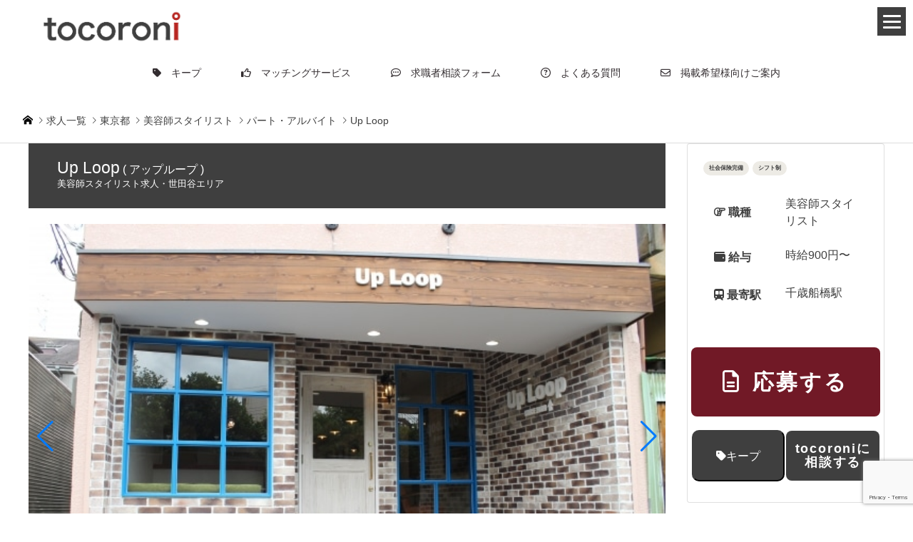

--- FILE ---
content_type: text/html; charset=utf-8
request_url: https://www.google.com/recaptcha/api2/anchor?ar=1&k=6LcXWxIjAAAAAEtbub4EfSVdBEgjRj4RiUidYdo9&co=aHR0cHM6Ly9jbWFuZGpvYi1iZWF1dHkuY29tOjQ0Mw..&hl=en&v=PoyoqOPhxBO7pBk68S4YbpHZ&size=invisible&anchor-ms=20000&execute-ms=30000&cb=mf8se72pup9a
body_size: 48587
content:
<!DOCTYPE HTML><html dir="ltr" lang="en"><head><meta http-equiv="Content-Type" content="text/html; charset=UTF-8">
<meta http-equiv="X-UA-Compatible" content="IE=edge">
<title>reCAPTCHA</title>
<style type="text/css">
/* cyrillic-ext */
@font-face {
  font-family: 'Roboto';
  font-style: normal;
  font-weight: 400;
  font-stretch: 100%;
  src: url(//fonts.gstatic.com/s/roboto/v48/KFO7CnqEu92Fr1ME7kSn66aGLdTylUAMa3GUBHMdazTgWw.woff2) format('woff2');
  unicode-range: U+0460-052F, U+1C80-1C8A, U+20B4, U+2DE0-2DFF, U+A640-A69F, U+FE2E-FE2F;
}
/* cyrillic */
@font-face {
  font-family: 'Roboto';
  font-style: normal;
  font-weight: 400;
  font-stretch: 100%;
  src: url(//fonts.gstatic.com/s/roboto/v48/KFO7CnqEu92Fr1ME7kSn66aGLdTylUAMa3iUBHMdazTgWw.woff2) format('woff2');
  unicode-range: U+0301, U+0400-045F, U+0490-0491, U+04B0-04B1, U+2116;
}
/* greek-ext */
@font-face {
  font-family: 'Roboto';
  font-style: normal;
  font-weight: 400;
  font-stretch: 100%;
  src: url(//fonts.gstatic.com/s/roboto/v48/KFO7CnqEu92Fr1ME7kSn66aGLdTylUAMa3CUBHMdazTgWw.woff2) format('woff2');
  unicode-range: U+1F00-1FFF;
}
/* greek */
@font-face {
  font-family: 'Roboto';
  font-style: normal;
  font-weight: 400;
  font-stretch: 100%;
  src: url(//fonts.gstatic.com/s/roboto/v48/KFO7CnqEu92Fr1ME7kSn66aGLdTylUAMa3-UBHMdazTgWw.woff2) format('woff2');
  unicode-range: U+0370-0377, U+037A-037F, U+0384-038A, U+038C, U+038E-03A1, U+03A3-03FF;
}
/* math */
@font-face {
  font-family: 'Roboto';
  font-style: normal;
  font-weight: 400;
  font-stretch: 100%;
  src: url(//fonts.gstatic.com/s/roboto/v48/KFO7CnqEu92Fr1ME7kSn66aGLdTylUAMawCUBHMdazTgWw.woff2) format('woff2');
  unicode-range: U+0302-0303, U+0305, U+0307-0308, U+0310, U+0312, U+0315, U+031A, U+0326-0327, U+032C, U+032F-0330, U+0332-0333, U+0338, U+033A, U+0346, U+034D, U+0391-03A1, U+03A3-03A9, U+03B1-03C9, U+03D1, U+03D5-03D6, U+03F0-03F1, U+03F4-03F5, U+2016-2017, U+2034-2038, U+203C, U+2040, U+2043, U+2047, U+2050, U+2057, U+205F, U+2070-2071, U+2074-208E, U+2090-209C, U+20D0-20DC, U+20E1, U+20E5-20EF, U+2100-2112, U+2114-2115, U+2117-2121, U+2123-214F, U+2190, U+2192, U+2194-21AE, U+21B0-21E5, U+21F1-21F2, U+21F4-2211, U+2213-2214, U+2216-22FF, U+2308-230B, U+2310, U+2319, U+231C-2321, U+2336-237A, U+237C, U+2395, U+239B-23B7, U+23D0, U+23DC-23E1, U+2474-2475, U+25AF, U+25B3, U+25B7, U+25BD, U+25C1, U+25CA, U+25CC, U+25FB, U+266D-266F, U+27C0-27FF, U+2900-2AFF, U+2B0E-2B11, U+2B30-2B4C, U+2BFE, U+3030, U+FF5B, U+FF5D, U+1D400-1D7FF, U+1EE00-1EEFF;
}
/* symbols */
@font-face {
  font-family: 'Roboto';
  font-style: normal;
  font-weight: 400;
  font-stretch: 100%;
  src: url(//fonts.gstatic.com/s/roboto/v48/KFO7CnqEu92Fr1ME7kSn66aGLdTylUAMaxKUBHMdazTgWw.woff2) format('woff2');
  unicode-range: U+0001-000C, U+000E-001F, U+007F-009F, U+20DD-20E0, U+20E2-20E4, U+2150-218F, U+2190, U+2192, U+2194-2199, U+21AF, U+21E6-21F0, U+21F3, U+2218-2219, U+2299, U+22C4-22C6, U+2300-243F, U+2440-244A, U+2460-24FF, U+25A0-27BF, U+2800-28FF, U+2921-2922, U+2981, U+29BF, U+29EB, U+2B00-2BFF, U+4DC0-4DFF, U+FFF9-FFFB, U+10140-1018E, U+10190-1019C, U+101A0, U+101D0-101FD, U+102E0-102FB, U+10E60-10E7E, U+1D2C0-1D2D3, U+1D2E0-1D37F, U+1F000-1F0FF, U+1F100-1F1AD, U+1F1E6-1F1FF, U+1F30D-1F30F, U+1F315, U+1F31C, U+1F31E, U+1F320-1F32C, U+1F336, U+1F378, U+1F37D, U+1F382, U+1F393-1F39F, U+1F3A7-1F3A8, U+1F3AC-1F3AF, U+1F3C2, U+1F3C4-1F3C6, U+1F3CA-1F3CE, U+1F3D4-1F3E0, U+1F3ED, U+1F3F1-1F3F3, U+1F3F5-1F3F7, U+1F408, U+1F415, U+1F41F, U+1F426, U+1F43F, U+1F441-1F442, U+1F444, U+1F446-1F449, U+1F44C-1F44E, U+1F453, U+1F46A, U+1F47D, U+1F4A3, U+1F4B0, U+1F4B3, U+1F4B9, U+1F4BB, U+1F4BF, U+1F4C8-1F4CB, U+1F4D6, U+1F4DA, U+1F4DF, U+1F4E3-1F4E6, U+1F4EA-1F4ED, U+1F4F7, U+1F4F9-1F4FB, U+1F4FD-1F4FE, U+1F503, U+1F507-1F50B, U+1F50D, U+1F512-1F513, U+1F53E-1F54A, U+1F54F-1F5FA, U+1F610, U+1F650-1F67F, U+1F687, U+1F68D, U+1F691, U+1F694, U+1F698, U+1F6AD, U+1F6B2, U+1F6B9-1F6BA, U+1F6BC, U+1F6C6-1F6CF, U+1F6D3-1F6D7, U+1F6E0-1F6EA, U+1F6F0-1F6F3, U+1F6F7-1F6FC, U+1F700-1F7FF, U+1F800-1F80B, U+1F810-1F847, U+1F850-1F859, U+1F860-1F887, U+1F890-1F8AD, U+1F8B0-1F8BB, U+1F8C0-1F8C1, U+1F900-1F90B, U+1F93B, U+1F946, U+1F984, U+1F996, U+1F9E9, U+1FA00-1FA6F, U+1FA70-1FA7C, U+1FA80-1FA89, U+1FA8F-1FAC6, U+1FACE-1FADC, U+1FADF-1FAE9, U+1FAF0-1FAF8, U+1FB00-1FBFF;
}
/* vietnamese */
@font-face {
  font-family: 'Roboto';
  font-style: normal;
  font-weight: 400;
  font-stretch: 100%;
  src: url(//fonts.gstatic.com/s/roboto/v48/KFO7CnqEu92Fr1ME7kSn66aGLdTylUAMa3OUBHMdazTgWw.woff2) format('woff2');
  unicode-range: U+0102-0103, U+0110-0111, U+0128-0129, U+0168-0169, U+01A0-01A1, U+01AF-01B0, U+0300-0301, U+0303-0304, U+0308-0309, U+0323, U+0329, U+1EA0-1EF9, U+20AB;
}
/* latin-ext */
@font-face {
  font-family: 'Roboto';
  font-style: normal;
  font-weight: 400;
  font-stretch: 100%;
  src: url(//fonts.gstatic.com/s/roboto/v48/KFO7CnqEu92Fr1ME7kSn66aGLdTylUAMa3KUBHMdazTgWw.woff2) format('woff2');
  unicode-range: U+0100-02BA, U+02BD-02C5, U+02C7-02CC, U+02CE-02D7, U+02DD-02FF, U+0304, U+0308, U+0329, U+1D00-1DBF, U+1E00-1E9F, U+1EF2-1EFF, U+2020, U+20A0-20AB, U+20AD-20C0, U+2113, U+2C60-2C7F, U+A720-A7FF;
}
/* latin */
@font-face {
  font-family: 'Roboto';
  font-style: normal;
  font-weight: 400;
  font-stretch: 100%;
  src: url(//fonts.gstatic.com/s/roboto/v48/KFO7CnqEu92Fr1ME7kSn66aGLdTylUAMa3yUBHMdazQ.woff2) format('woff2');
  unicode-range: U+0000-00FF, U+0131, U+0152-0153, U+02BB-02BC, U+02C6, U+02DA, U+02DC, U+0304, U+0308, U+0329, U+2000-206F, U+20AC, U+2122, U+2191, U+2193, U+2212, U+2215, U+FEFF, U+FFFD;
}
/* cyrillic-ext */
@font-face {
  font-family: 'Roboto';
  font-style: normal;
  font-weight: 500;
  font-stretch: 100%;
  src: url(//fonts.gstatic.com/s/roboto/v48/KFO7CnqEu92Fr1ME7kSn66aGLdTylUAMa3GUBHMdazTgWw.woff2) format('woff2');
  unicode-range: U+0460-052F, U+1C80-1C8A, U+20B4, U+2DE0-2DFF, U+A640-A69F, U+FE2E-FE2F;
}
/* cyrillic */
@font-face {
  font-family: 'Roboto';
  font-style: normal;
  font-weight: 500;
  font-stretch: 100%;
  src: url(//fonts.gstatic.com/s/roboto/v48/KFO7CnqEu92Fr1ME7kSn66aGLdTylUAMa3iUBHMdazTgWw.woff2) format('woff2');
  unicode-range: U+0301, U+0400-045F, U+0490-0491, U+04B0-04B1, U+2116;
}
/* greek-ext */
@font-face {
  font-family: 'Roboto';
  font-style: normal;
  font-weight: 500;
  font-stretch: 100%;
  src: url(//fonts.gstatic.com/s/roboto/v48/KFO7CnqEu92Fr1ME7kSn66aGLdTylUAMa3CUBHMdazTgWw.woff2) format('woff2');
  unicode-range: U+1F00-1FFF;
}
/* greek */
@font-face {
  font-family: 'Roboto';
  font-style: normal;
  font-weight: 500;
  font-stretch: 100%;
  src: url(//fonts.gstatic.com/s/roboto/v48/KFO7CnqEu92Fr1ME7kSn66aGLdTylUAMa3-UBHMdazTgWw.woff2) format('woff2');
  unicode-range: U+0370-0377, U+037A-037F, U+0384-038A, U+038C, U+038E-03A1, U+03A3-03FF;
}
/* math */
@font-face {
  font-family: 'Roboto';
  font-style: normal;
  font-weight: 500;
  font-stretch: 100%;
  src: url(//fonts.gstatic.com/s/roboto/v48/KFO7CnqEu92Fr1ME7kSn66aGLdTylUAMawCUBHMdazTgWw.woff2) format('woff2');
  unicode-range: U+0302-0303, U+0305, U+0307-0308, U+0310, U+0312, U+0315, U+031A, U+0326-0327, U+032C, U+032F-0330, U+0332-0333, U+0338, U+033A, U+0346, U+034D, U+0391-03A1, U+03A3-03A9, U+03B1-03C9, U+03D1, U+03D5-03D6, U+03F0-03F1, U+03F4-03F5, U+2016-2017, U+2034-2038, U+203C, U+2040, U+2043, U+2047, U+2050, U+2057, U+205F, U+2070-2071, U+2074-208E, U+2090-209C, U+20D0-20DC, U+20E1, U+20E5-20EF, U+2100-2112, U+2114-2115, U+2117-2121, U+2123-214F, U+2190, U+2192, U+2194-21AE, U+21B0-21E5, U+21F1-21F2, U+21F4-2211, U+2213-2214, U+2216-22FF, U+2308-230B, U+2310, U+2319, U+231C-2321, U+2336-237A, U+237C, U+2395, U+239B-23B7, U+23D0, U+23DC-23E1, U+2474-2475, U+25AF, U+25B3, U+25B7, U+25BD, U+25C1, U+25CA, U+25CC, U+25FB, U+266D-266F, U+27C0-27FF, U+2900-2AFF, U+2B0E-2B11, U+2B30-2B4C, U+2BFE, U+3030, U+FF5B, U+FF5D, U+1D400-1D7FF, U+1EE00-1EEFF;
}
/* symbols */
@font-face {
  font-family: 'Roboto';
  font-style: normal;
  font-weight: 500;
  font-stretch: 100%;
  src: url(//fonts.gstatic.com/s/roboto/v48/KFO7CnqEu92Fr1ME7kSn66aGLdTylUAMaxKUBHMdazTgWw.woff2) format('woff2');
  unicode-range: U+0001-000C, U+000E-001F, U+007F-009F, U+20DD-20E0, U+20E2-20E4, U+2150-218F, U+2190, U+2192, U+2194-2199, U+21AF, U+21E6-21F0, U+21F3, U+2218-2219, U+2299, U+22C4-22C6, U+2300-243F, U+2440-244A, U+2460-24FF, U+25A0-27BF, U+2800-28FF, U+2921-2922, U+2981, U+29BF, U+29EB, U+2B00-2BFF, U+4DC0-4DFF, U+FFF9-FFFB, U+10140-1018E, U+10190-1019C, U+101A0, U+101D0-101FD, U+102E0-102FB, U+10E60-10E7E, U+1D2C0-1D2D3, U+1D2E0-1D37F, U+1F000-1F0FF, U+1F100-1F1AD, U+1F1E6-1F1FF, U+1F30D-1F30F, U+1F315, U+1F31C, U+1F31E, U+1F320-1F32C, U+1F336, U+1F378, U+1F37D, U+1F382, U+1F393-1F39F, U+1F3A7-1F3A8, U+1F3AC-1F3AF, U+1F3C2, U+1F3C4-1F3C6, U+1F3CA-1F3CE, U+1F3D4-1F3E0, U+1F3ED, U+1F3F1-1F3F3, U+1F3F5-1F3F7, U+1F408, U+1F415, U+1F41F, U+1F426, U+1F43F, U+1F441-1F442, U+1F444, U+1F446-1F449, U+1F44C-1F44E, U+1F453, U+1F46A, U+1F47D, U+1F4A3, U+1F4B0, U+1F4B3, U+1F4B9, U+1F4BB, U+1F4BF, U+1F4C8-1F4CB, U+1F4D6, U+1F4DA, U+1F4DF, U+1F4E3-1F4E6, U+1F4EA-1F4ED, U+1F4F7, U+1F4F9-1F4FB, U+1F4FD-1F4FE, U+1F503, U+1F507-1F50B, U+1F50D, U+1F512-1F513, U+1F53E-1F54A, U+1F54F-1F5FA, U+1F610, U+1F650-1F67F, U+1F687, U+1F68D, U+1F691, U+1F694, U+1F698, U+1F6AD, U+1F6B2, U+1F6B9-1F6BA, U+1F6BC, U+1F6C6-1F6CF, U+1F6D3-1F6D7, U+1F6E0-1F6EA, U+1F6F0-1F6F3, U+1F6F7-1F6FC, U+1F700-1F7FF, U+1F800-1F80B, U+1F810-1F847, U+1F850-1F859, U+1F860-1F887, U+1F890-1F8AD, U+1F8B0-1F8BB, U+1F8C0-1F8C1, U+1F900-1F90B, U+1F93B, U+1F946, U+1F984, U+1F996, U+1F9E9, U+1FA00-1FA6F, U+1FA70-1FA7C, U+1FA80-1FA89, U+1FA8F-1FAC6, U+1FACE-1FADC, U+1FADF-1FAE9, U+1FAF0-1FAF8, U+1FB00-1FBFF;
}
/* vietnamese */
@font-face {
  font-family: 'Roboto';
  font-style: normal;
  font-weight: 500;
  font-stretch: 100%;
  src: url(//fonts.gstatic.com/s/roboto/v48/KFO7CnqEu92Fr1ME7kSn66aGLdTylUAMa3OUBHMdazTgWw.woff2) format('woff2');
  unicode-range: U+0102-0103, U+0110-0111, U+0128-0129, U+0168-0169, U+01A0-01A1, U+01AF-01B0, U+0300-0301, U+0303-0304, U+0308-0309, U+0323, U+0329, U+1EA0-1EF9, U+20AB;
}
/* latin-ext */
@font-face {
  font-family: 'Roboto';
  font-style: normal;
  font-weight: 500;
  font-stretch: 100%;
  src: url(//fonts.gstatic.com/s/roboto/v48/KFO7CnqEu92Fr1ME7kSn66aGLdTylUAMa3KUBHMdazTgWw.woff2) format('woff2');
  unicode-range: U+0100-02BA, U+02BD-02C5, U+02C7-02CC, U+02CE-02D7, U+02DD-02FF, U+0304, U+0308, U+0329, U+1D00-1DBF, U+1E00-1E9F, U+1EF2-1EFF, U+2020, U+20A0-20AB, U+20AD-20C0, U+2113, U+2C60-2C7F, U+A720-A7FF;
}
/* latin */
@font-face {
  font-family: 'Roboto';
  font-style: normal;
  font-weight: 500;
  font-stretch: 100%;
  src: url(//fonts.gstatic.com/s/roboto/v48/KFO7CnqEu92Fr1ME7kSn66aGLdTylUAMa3yUBHMdazQ.woff2) format('woff2');
  unicode-range: U+0000-00FF, U+0131, U+0152-0153, U+02BB-02BC, U+02C6, U+02DA, U+02DC, U+0304, U+0308, U+0329, U+2000-206F, U+20AC, U+2122, U+2191, U+2193, U+2212, U+2215, U+FEFF, U+FFFD;
}
/* cyrillic-ext */
@font-face {
  font-family: 'Roboto';
  font-style: normal;
  font-weight: 900;
  font-stretch: 100%;
  src: url(//fonts.gstatic.com/s/roboto/v48/KFO7CnqEu92Fr1ME7kSn66aGLdTylUAMa3GUBHMdazTgWw.woff2) format('woff2');
  unicode-range: U+0460-052F, U+1C80-1C8A, U+20B4, U+2DE0-2DFF, U+A640-A69F, U+FE2E-FE2F;
}
/* cyrillic */
@font-face {
  font-family: 'Roboto';
  font-style: normal;
  font-weight: 900;
  font-stretch: 100%;
  src: url(//fonts.gstatic.com/s/roboto/v48/KFO7CnqEu92Fr1ME7kSn66aGLdTylUAMa3iUBHMdazTgWw.woff2) format('woff2');
  unicode-range: U+0301, U+0400-045F, U+0490-0491, U+04B0-04B1, U+2116;
}
/* greek-ext */
@font-face {
  font-family: 'Roboto';
  font-style: normal;
  font-weight: 900;
  font-stretch: 100%;
  src: url(//fonts.gstatic.com/s/roboto/v48/KFO7CnqEu92Fr1ME7kSn66aGLdTylUAMa3CUBHMdazTgWw.woff2) format('woff2');
  unicode-range: U+1F00-1FFF;
}
/* greek */
@font-face {
  font-family: 'Roboto';
  font-style: normal;
  font-weight: 900;
  font-stretch: 100%;
  src: url(//fonts.gstatic.com/s/roboto/v48/KFO7CnqEu92Fr1ME7kSn66aGLdTylUAMa3-UBHMdazTgWw.woff2) format('woff2');
  unicode-range: U+0370-0377, U+037A-037F, U+0384-038A, U+038C, U+038E-03A1, U+03A3-03FF;
}
/* math */
@font-face {
  font-family: 'Roboto';
  font-style: normal;
  font-weight: 900;
  font-stretch: 100%;
  src: url(//fonts.gstatic.com/s/roboto/v48/KFO7CnqEu92Fr1ME7kSn66aGLdTylUAMawCUBHMdazTgWw.woff2) format('woff2');
  unicode-range: U+0302-0303, U+0305, U+0307-0308, U+0310, U+0312, U+0315, U+031A, U+0326-0327, U+032C, U+032F-0330, U+0332-0333, U+0338, U+033A, U+0346, U+034D, U+0391-03A1, U+03A3-03A9, U+03B1-03C9, U+03D1, U+03D5-03D6, U+03F0-03F1, U+03F4-03F5, U+2016-2017, U+2034-2038, U+203C, U+2040, U+2043, U+2047, U+2050, U+2057, U+205F, U+2070-2071, U+2074-208E, U+2090-209C, U+20D0-20DC, U+20E1, U+20E5-20EF, U+2100-2112, U+2114-2115, U+2117-2121, U+2123-214F, U+2190, U+2192, U+2194-21AE, U+21B0-21E5, U+21F1-21F2, U+21F4-2211, U+2213-2214, U+2216-22FF, U+2308-230B, U+2310, U+2319, U+231C-2321, U+2336-237A, U+237C, U+2395, U+239B-23B7, U+23D0, U+23DC-23E1, U+2474-2475, U+25AF, U+25B3, U+25B7, U+25BD, U+25C1, U+25CA, U+25CC, U+25FB, U+266D-266F, U+27C0-27FF, U+2900-2AFF, U+2B0E-2B11, U+2B30-2B4C, U+2BFE, U+3030, U+FF5B, U+FF5D, U+1D400-1D7FF, U+1EE00-1EEFF;
}
/* symbols */
@font-face {
  font-family: 'Roboto';
  font-style: normal;
  font-weight: 900;
  font-stretch: 100%;
  src: url(//fonts.gstatic.com/s/roboto/v48/KFO7CnqEu92Fr1ME7kSn66aGLdTylUAMaxKUBHMdazTgWw.woff2) format('woff2');
  unicode-range: U+0001-000C, U+000E-001F, U+007F-009F, U+20DD-20E0, U+20E2-20E4, U+2150-218F, U+2190, U+2192, U+2194-2199, U+21AF, U+21E6-21F0, U+21F3, U+2218-2219, U+2299, U+22C4-22C6, U+2300-243F, U+2440-244A, U+2460-24FF, U+25A0-27BF, U+2800-28FF, U+2921-2922, U+2981, U+29BF, U+29EB, U+2B00-2BFF, U+4DC0-4DFF, U+FFF9-FFFB, U+10140-1018E, U+10190-1019C, U+101A0, U+101D0-101FD, U+102E0-102FB, U+10E60-10E7E, U+1D2C0-1D2D3, U+1D2E0-1D37F, U+1F000-1F0FF, U+1F100-1F1AD, U+1F1E6-1F1FF, U+1F30D-1F30F, U+1F315, U+1F31C, U+1F31E, U+1F320-1F32C, U+1F336, U+1F378, U+1F37D, U+1F382, U+1F393-1F39F, U+1F3A7-1F3A8, U+1F3AC-1F3AF, U+1F3C2, U+1F3C4-1F3C6, U+1F3CA-1F3CE, U+1F3D4-1F3E0, U+1F3ED, U+1F3F1-1F3F3, U+1F3F5-1F3F7, U+1F408, U+1F415, U+1F41F, U+1F426, U+1F43F, U+1F441-1F442, U+1F444, U+1F446-1F449, U+1F44C-1F44E, U+1F453, U+1F46A, U+1F47D, U+1F4A3, U+1F4B0, U+1F4B3, U+1F4B9, U+1F4BB, U+1F4BF, U+1F4C8-1F4CB, U+1F4D6, U+1F4DA, U+1F4DF, U+1F4E3-1F4E6, U+1F4EA-1F4ED, U+1F4F7, U+1F4F9-1F4FB, U+1F4FD-1F4FE, U+1F503, U+1F507-1F50B, U+1F50D, U+1F512-1F513, U+1F53E-1F54A, U+1F54F-1F5FA, U+1F610, U+1F650-1F67F, U+1F687, U+1F68D, U+1F691, U+1F694, U+1F698, U+1F6AD, U+1F6B2, U+1F6B9-1F6BA, U+1F6BC, U+1F6C6-1F6CF, U+1F6D3-1F6D7, U+1F6E0-1F6EA, U+1F6F0-1F6F3, U+1F6F7-1F6FC, U+1F700-1F7FF, U+1F800-1F80B, U+1F810-1F847, U+1F850-1F859, U+1F860-1F887, U+1F890-1F8AD, U+1F8B0-1F8BB, U+1F8C0-1F8C1, U+1F900-1F90B, U+1F93B, U+1F946, U+1F984, U+1F996, U+1F9E9, U+1FA00-1FA6F, U+1FA70-1FA7C, U+1FA80-1FA89, U+1FA8F-1FAC6, U+1FACE-1FADC, U+1FADF-1FAE9, U+1FAF0-1FAF8, U+1FB00-1FBFF;
}
/* vietnamese */
@font-face {
  font-family: 'Roboto';
  font-style: normal;
  font-weight: 900;
  font-stretch: 100%;
  src: url(//fonts.gstatic.com/s/roboto/v48/KFO7CnqEu92Fr1ME7kSn66aGLdTylUAMa3OUBHMdazTgWw.woff2) format('woff2');
  unicode-range: U+0102-0103, U+0110-0111, U+0128-0129, U+0168-0169, U+01A0-01A1, U+01AF-01B0, U+0300-0301, U+0303-0304, U+0308-0309, U+0323, U+0329, U+1EA0-1EF9, U+20AB;
}
/* latin-ext */
@font-face {
  font-family: 'Roboto';
  font-style: normal;
  font-weight: 900;
  font-stretch: 100%;
  src: url(//fonts.gstatic.com/s/roboto/v48/KFO7CnqEu92Fr1ME7kSn66aGLdTylUAMa3KUBHMdazTgWw.woff2) format('woff2');
  unicode-range: U+0100-02BA, U+02BD-02C5, U+02C7-02CC, U+02CE-02D7, U+02DD-02FF, U+0304, U+0308, U+0329, U+1D00-1DBF, U+1E00-1E9F, U+1EF2-1EFF, U+2020, U+20A0-20AB, U+20AD-20C0, U+2113, U+2C60-2C7F, U+A720-A7FF;
}
/* latin */
@font-face {
  font-family: 'Roboto';
  font-style: normal;
  font-weight: 900;
  font-stretch: 100%;
  src: url(//fonts.gstatic.com/s/roboto/v48/KFO7CnqEu92Fr1ME7kSn66aGLdTylUAMa3yUBHMdazQ.woff2) format('woff2');
  unicode-range: U+0000-00FF, U+0131, U+0152-0153, U+02BB-02BC, U+02C6, U+02DA, U+02DC, U+0304, U+0308, U+0329, U+2000-206F, U+20AC, U+2122, U+2191, U+2193, U+2212, U+2215, U+FEFF, U+FFFD;
}

</style>
<link rel="stylesheet" type="text/css" href="https://www.gstatic.com/recaptcha/releases/PoyoqOPhxBO7pBk68S4YbpHZ/styles__ltr.css">
<script nonce="p2YJssCFBQBWnc7OqOx0bQ" type="text/javascript">window['__recaptcha_api'] = 'https://www.google.com/recaptcha/api2/';</script>
<script type="text/javascript" src="https://www.gstatic.com/recaptcha/releases/PoyoqOPhxBO7pBk68S4YbpHZ/recaptcha__en.js" nonce="p2YJssCFBQBWnc7OqOx0bQ">
      
    </script></head>
<body><div id="rc-anchor-alert" class="rc-anchor-alert"></div>
<input type="hidden" id="recaptcha-token" value="[base64]">
<script type="text/javascript" nonce="p2YJssCFBQBWnc7OqOx0bQ">
      recaptcha.anchor.Main.init("[\x22ainput\x22,[\x22bgdata\x22,\x22\x22,\[base64]/[base64]/[base64]/[base64]/cjw8ejpyPj4+eil9Y2F0Y2gobCl7dGhyb3cgbDt9fSxIPWZ1bmN0aW9uKHcsdCx6KXtpZih3PT0xOTR8fHc9PTIwOCl0LnZbd10/dC52W3ddLmNvbmNhdCh6KTp0LnZbd109b2Yoeix0KTtlbHNle2lmKHQuYkImJnchPTMxNylyZXR1cm47dz09NjZ8fHc9PTEyMnx8dz09NDcwfHx3PT00NHx8dz09NDE2fHx3PT0zOTd8fHc9PTQyMXx8dz09Njh8fHc9PTcwfHx3PT0xODQ/[base64]/[base64]/[base64]/bmV3IGRbVl0oSlswXSk6cD09Mj9uZXcgZFtWXShKWzBdLEpbMV0pOnA9PTM/bmV3IGRbVl0oSlswXSxKWzFdLEpbMl0pOnA9PTQ/[base64]/[base64]/[base64]/[base64]\x22,\[base64]\\u003d\\u003d\x22,\[base64]/DpUzCksKowpzDggVUKF/DvMOodUkdCsKOdRoewrbDtSHCn8KjLmvCr8OfO8OJw5zCs8Obw5fDncKcwrXClER7wrU/L8Kjw6YFwrlCwrjCognDvcO0bi7CoMO1a37Di8OgbXJzHsOIR8KIwqXCvMOlw5LDm14cHkDDscKswplkwovDlnzCk8Kuw6PDnsOJwrM4w5zDsMKKSSjDhxhQKxXDuiJhw65BNm/DrSvCrcK9ZSHDtMK4wpoHIRFjG8OYDMKtw43DmcKiwq3CpkU4clLCgMODD8KfwoZTZWLCjcKSwqXDoxETSgjDrMO/SMKdwp7CsAVewrtxwqrCoMOhTcOIw5/CiXrCrSEPw4zDlgxDwpvDscKvwrXCq8KOWsOVwqbChFTCo2jCq3F0w7/DumrCvcKvNmYMSsOuw4DDlhJzJRHDqsOgDMKUwoXDozTDsMOjNcOED11LVcOXXcOEfCc4esOMIsKrwo/CmMKMwrXDiRRIw51zw7/DgsOzHMKPW8K+A8OeF8OsU8Krw73DhmPCkmPDl1p+KcKAw4LCg8O2woTDtcKgcsOmwp3Dp0MfAirClirDrwNHJsKcw4bDuSbDuWY8J8OBwrtvwrZCQinCk28pQ8KiwpPCm8Ouw6Nua8KROMKcw6x0wqELwrHDgsKLwqkdTHPChcK4wpsuwqcCO8OaUMKhw5/Dnw87Y8OmB8Kyw7zDtcOlVC9iw7fDnQzDqhHCjQNXGlMsMyLDn8O6KTATwoXCkEPCm2jCiMKSwprDmcKISS/CnDPCmiNhdl/[base64]/Ct8OFwpbDu8Kfw4kcQMKfOsOzAMORRlQ0w7orDi/Ci8KSw5gDw74xfQBFwqPDpxrDpMOVw514wpFdUsOMMcKhwoo5w70TwoPDljPDvsKKPQZUwo3DoinCvXLChnjDtkzDuiLCvcO9wqV6ZsOTXUBhO8KAcsKmAjpTHhrCgw/DksOMw5TCgixKwrwUc2Aww7Iswq5awpvClHzCmVxXw4MOczfDgsK8w6/CpMORCXxaZcK/MlZ1wqxAUsK7AsObb8Kgwp9Vw6TDn8Kvw71nw69NVMKGw7DCslHDvxVVw6DCjcOcBMOzwrhYOWXCuE7CmMK5JMOcHsKiPxvCtWECEsOnw7DCosOCwo1nw4rClMKAOcOYYXtIP8KgKDRwXlDCt8Knw7YSwqXDjgDDv8KqaMKpw4IvfMKZw6PCosK/[base64]/Ci8OVNnM1w6BeSMKxwpvDoxnCkVfCtcOgAwnDgMOYw7XCvsOaQGnCi8Oww6dbYGzCrcOjwpx6wrvDk09XciTDhxbClsOFRl7CicKGNQF6I8OzLsKGP8Okwr0Iw6nCqQd2P8KrHsOyAcOZAMOnXjDCuUjCoGnDnMKNIMO0FMK2w789VcKMe8O/w6wvwp1kJFQOa8OGWjbCh8KYwobDqsK2w47CkcO3H8KoccOKfMOpAcOJwqhwwpnCkjTClkd0JVvCgcKSR2/DlSgIel3DkCsrwpAOLMKLClPDpwQ8wr8Pwo7CsQXDvcODw4t4w5IBw78FPRbCr8OLwqVlS1x7wrzDszTCg8OPfsOtW8KkwprDkyM+F1B+MBfDlUHDtjbCtXnDtFpuQxw0N8KPLzPDmXvCmXPDrsOIw7jDqsOmIcKcwoUMIMOkCcOGwp/[base64]/[base64]/Di3Z5enPDlAPDh8OeJcKwwpnCviZlZsOEwrEMc8KNMy3Dm2lMIWcNKHXCtcOew4fDl8KCwonCoMOjW8KGZGYww5bCvTJnwr8+fcK/[base64]/[base64]/[base64]/DuFvCm8KyGMKdwpnDlcOXZsK/w5wIw61Lw7dKGcOxwqNcwrI9dV3Co13CpsOZXsOSw77DjELCpgRxX3DDh8OOw7LDosKUw5XCpcOLwpnDgiLCmkcZwrRNw7PDn8KZwpXDmMKJwqrCpw/DsMODEkxFQi14w4bDvi3DgsKQc8O/QMOPw4bCicOlNsKvw4nCl3zCnMOGZcOUGkjDtnEbw7hCw4R+FMOZworCvE8VwotbShJGworCh2rDhsKXX8Oew4/DsiUJUyPDgGREbVTDpEZ8w7g5fsOBwrI2Z8KewpQMwrYwAMK8MMKqw6PCpMKewpoSAFTDjlHDikMIc2cRw487wqHCq8OLw5owdMOTw4/CtBzCgS/DgGrCncKwwpo6w5jDnsOKdMOAasKywqMkwrs2ORXDoMKkwp7CicKPNmvDpsKgwrzCsDYUwrMcw7Q5w7xoIm1Fw6fDiMKUSQRew4JJXzBBH8KKa8O3wq9Me3LDq8OHdGDCj1c5MsOOKUXClMObLMKaehxEbGLDs8KnQVRaw5bCn1fCp8KjOljDusK/KC03w4F5w4wRw54kwoBaUMKzchzDscKEZ8ObcEgYwpfDjVTCusObw71hw4stRMO5w4puw55ew7nDmcOWwpVpTUd7wqrDvcO5U8OIWVfCv2x6wqzCncO3w6VGHF1Sw6HDocKtQ01iw7LDv8KjUsKrw6/[base64]/ChHYRwoLCuMKdfTfDsBHDjMOBwqFvwprDhHXDtsOeEMKTHR0HGcKVSsKzODjDt2PDmHt6YcKMw5bCjMKPwojDo1XDt8Onw7rCtVnCqyx9w6M1w5I8wr5mw5bDhMK8w4TDu8KTwoo/Zh5zI37Cp8O9w7Q2VMKSbm4Bw6Uxw5/[base64]/[base64]/HMOswok4w7XDvB3DhTMHZsOhwp07JsKuYmvCpTBWwrXCgsO9P8KLwozCm0jDpsO8KmnChwHCrsKkGsOMWMK6wo3DpcO6fMOzwo/CmcOyw5rCuj3Dh8OSIXdrTU7Cmmh4woFiwqUXw7DCvmBJPMKvZMOTL8OPwo4MY8OXwrvCqsKLKBnDvcKdw4E0D8ODXGZNwpRmK8OQYhAYcnsrw70HawlYc8OlYsOHZcKiwoXDkcONw5hfwp0vS8Onw7A5SFpBwoDDrFFFAsO/fh9QwoLDscKgw5pJw67Ck8KiRMOywrDDuD7CicK9AsOsw7bDiFvCrg7CmMOewqwdwpLCliPCmcOQdsOMDWXDhsO3GcK6JcOCw4EAwrBGw7MIfEbCgEnCogbCk8OvS29GDivCmFEuwqsCPR3Ch8KZWwE6FcK5w68pw5/DhFvDqsKhw5FzwpnDrMOCwol+IcOSwpQkw4DDj8OpVGbClCvDtsOIwpB/ciPCh8OgNiDDusKafcOYe3pAKcKZw5bDgMKMB1LDsMO6wo83A2fDqcOvMAnCusKnTx7Dg8OEwpVRwr3Cl27CkyUCw4YUTcKvwrkew7o5DsOddRVTTjNnYMKDbD0ZasOUw5ALDDzDmR/CogsFSSkdw6/[base64]/[base64]/CtW7CpMO1HhASw73Dm8OuYsOPHcK/wqHDlVHDqlgqVkrCnsOpwqfCocKJH3bDkcK/wqXCtlh4YnbCvMOLH8KiP0fDvMORJMOlN13DrMOhAMKOOzDDpsKhF8O/[base64]/RhbDtsOYG2FCCBfCqwrCkx9tw71WwoRFZ8KNwrgjdcObw7FdaMKEw4A8HHkgBjd6wrLCug0sdnLCkUc1HcKXdAArO2hyeg1VAcOyw4TCjcOcw7N+w5FYacKQF8O9wolxwp/DjcODMCJ3TzzDk8Otwp9PZ8OAw6jCjmZ/wpnDohPDk8OyLcOVw6JqXWw1NHpcwplYJgPDtsKNO8OOUsKFTsKEwq/DmcOaWElMUDHDsMOJU1vCnmTDnSRAw6FZLMKKwpt/w6LCmktzw5HDh8KDwpB2FMK4wqHCpXHDksKiwqlOJyYpwqHCicO5w6LCimUwbUFJB3XCpcOrwqnCvsOCw4Bfwqc0wpnCqsOLwr8LcWPCqDjDvmIKDHfCpMKJFMKkOXQrw5fDnkAdfgrCsMOjwodDccKqNgpzYF4Rwow/wr3DocO7wrTDoh4wwpHCmsOMw4DDqW9tRnJMwp/DjDQGwoAuOcKCcMOpdDxxw4DDoMOODhh3OFjCpsOZGwnCnMOBMx01Yw8OwodeNHfDgMKHT8KGwqlRwrbDvcK0bELCikpUUSd0DMKkw4rDkXXCrMOtw786SWFzwoNlKsKMdsOtwqU4QwBSUsKpwpIJJH1HPS3DnRPDusOXP8O+w4cIw6VWFcO+w4INBcOgwqonGB/DucK/BcOOw6HCisOswqTCkyjDisO4woxxAcOvDMOgXyXCh3DCuMKlMlLDr8KpN8KYOWvDi8OaBB0ow7XDvsKtPcOAFlvCpHDCjcKxw4nChU9XIFcfwq5aw7pyw5LCoEDCvsK7wpnDpDcXKzYXwrYkBhY3fj7CvMOoLMKSH2BuWhbDp8KcAHXDlsK9VmjDrMO/DcOXwoV8wqVbf0jCucKAwobDo8KTw6/[base64]/[base64]/DvURCwoEiEsKqw5kaw7PCmcOdwpfChQdjesOafcOwMBPCsCbDkMKrw7tObcO9w6MxaMOUw4Vmw7tqO8OUWn3DnQ/DrcK6EAlKw408InPCgC13w5/[base64]/DssKxUkzCkMKow7XChDLDqFvDicKbdcOaQsKnU8KdwoJIwokIF03CjsOuf8OyGXZHRMKbO8KGw53CpcKpw7N/ZX7CrMKWwrVjb8OOw6bDu3fCikI/woUZw4s5worDkEtdw5TDmnjDg8OgYE4qEEoVw4nDqW8cw7dHEww7UCV5wrNNw53CsgDDkyjClktVw5cawq0/w4N7QcO/LWXCjGTDqMKrwrZrPk56woPCoDU3dcK0ccK4DMOuJmYOJcKrOxNZwqYlwocTUsKEwp/CtcKfS8Odw63DunhWaUvDm1jCpsKgYG3Cu8OcCE9AKsOnwq0HEn3DslPCkQPDj8KnLHPCvcOQwr0WVhgcU0vDtR3Di8KlDzRRw5p5CBLDicK2w6Bmw5MJX8KEw5oHwpfDhMOrw4cQFn9EShjDusKhDA/CoMKww6zDoMK/w74fZsO0LnNQWgPDj8O9wplaH17Dp8KVwqRQbB1Lwp0SKErDpB/CimEnw6jDmGvChsK+EMK1w4MTw7QcQwgEXghIw4jDqTVtwrTCuR7CvxJ9YxPCs8Ozc2LCosOtS8KmwoE1wr/Cs1F6wqZFw7l3w5XCiMOjZj/CucKZwqzDnAvDksKKw6bDlsKMA8KJw6HDlGcscMOTwotOXEonwrzDqQPDoQFeAhnCsjfCvFtQFcOFFxknwpIbw75iwonCnBHDnwzCj8KcV3dKN8KrWQvDt0UMJ1gdwoDDqsKzHxZkd8O9QcK/w7kMw6nDpMKFw4xsJCFMGgl3K8ObNsKqU8OaWgbDt3rClWvCuXwNWz8tw6x1JFXDhwc8PsKUwrUpTMKqw5Zqw6xow7/CsMKkwrLDhxjDkkzCvRZIw6xUwp3DmsOsw5nCkjQGwq/DnGbCv8KKw4xmw6rCnWrCmA8OVUgDHSfCqcKuwqh9w7zDlhDDnMKewoUXw6vDlMOOHsK3B8KkJGHCqXV/w4PCnsKgwq3CnsOxQcO8OiZAwotHJRnDksOhwq8/w4TDgl/Dom/CiMOUesOQw5QAw5defU/CrnLCmwdWVB/Cs3vCpsOGGjXDsFd8w4/[base64]/w5nCpiHDlkPCj8KZw4/DmkczTcOIw7LDt8OUMsKaw7Bkw5rDjMKKX8KKXMKMw7XDr8OVZW4xw7c3LcKVFcOvw5LChMK9EyMtScKEMMKow6oXwrrDjsOXCMKHWMKzKGrDoMK1wp1yQsKfIX5BSsOCw6t0woQPa8OFE8OIwop/[base64]/CBRaGUjClMKMwp1mw609w6dIw5zDm8O3c8KxLMKLwqh6fhVfVMKmEU8yw71BHmY/wqsvwrBCdw8+ISRdw6bCpQzDv0/DucOpwqImw6HCuz3Dg8OFZVXDpkUPwrTCvzF1QG7DnSJuwrvDnXs9w5TCvcO9w73CoBrCjy/CrUJzXgYOw6vCoxQdwqDCp8K8woLDqkR9wqo5SVbClGISw6TDr8OGHxHCt8OEZhHCjzTCmcOaw5/Dp8KJwoLDvsKXVk/[base64]/DnlofIzjClyAmA8Kmw7xkFVjCpMKjHMO8wrvCnsKWw6vCsMOBwqYcwodCw4nDqRQ3BW9/LMKdwrlNw5ZdwosMwq/CicO0McKoAcKTe3JtWnIxwrp8FcKxAMOgasOcwp8Fw4AzwrfCkCRNXMOQw7rDg8Orwq4rwqjCpHLDt8OZSMKRKXASI13CmMOsw5HDs8KnwonCihnDmWI9wrcWVcKUw6XDuyjCgsKRaMODcibDlsOAXk1kwrPDrsKuHEvDnTZjwo/CinF/D09GQGV1wrp+XQlHw67DgiplXVjDrGrChMOFwqJWw5TDj8OEGMObwoI/wqPCoTVDwozDjk7Cpg9jw6Rtw7pMe8K2W8O8Y8K/[base64]/[base64]/ChRPDhcO+dsKkZ8OOw5/DoWnCiMKqYsOew7TDmCV6w6JzSsOxwrvDnHwhwrgkwozDnF7CvyIWwp3DlXXCh10UVMKXYxXCqHVgZcOZEnYwN8K4EsKCalPCjQnDq8KMRV52w5NFwps/QsOhw4zCrsK1FWfCksKEwrcZw582w51gR0/DtsO/wqAbw6TDsmHCvhXCh8OdBcO4UQ9qcxhzw4zCoDA5w7rCr8KCwr7CuGduLUTCrcOyAsKIwrlgXU8vdsKXKsOlOyFRcnfDtsO5aAFIwoxZw687FMKIw57DlsObD8ORw5QUFcOCwr7CmTnDgwA+ZnBaKMOaw405w6QnaX8Yw5/[base64]/CqcOhw7k1woTDuxfCusOCMg/[base64]/CocKzw5NUVTvCuiTCvMOLw714w6rCuUnCn8OEwpLCmQVGQ8K8wrdiwrY2w75pfhnDhGZQQjvCs8KFwq/CjU99wotGw7kRwq3ChMOZdcK6EWLCjMOww77CjMO6G8OcNF7Dl3AbfcKlCyl2w4vCjXrDncO1wqhWFjAOw6oLw4zCmsKDwqXDs8KswqsxGsKBwpJfwoXDssKtN8O9wodcb0TCqk/Cq8OdwpTCvCcRwpU0UcOwwpnCl8KMR8KGwpFuw7HCkE91MwcnO1sDF2LCocO7wpJddWbDo8OrCQHCh015wqzDhMKGw5rDhcKrY0J8OFJCMVENT1jDvcO8BQQYwrvDjAXDq8O9SX5Swos4wpRHwqjCgsKzw4F/[base64]/Cq8K3wpk7GsO9W8KXwrhca8OAw7Q1DUZHw4HDnMKsKgDDg8OQwqvDk8OrTitQwrZ6EBMuWizDlBRHeHVbwqrDiWg8dW5IQsOAwq3Dq8KlwrXDpWFlHR7ClcKeAsK4AcOLw7/ClD0Kw5U6d0HDrVEmwrbCtgsww5vDuQPCm8OiVMKsw7gSw5dQwoYUwrpxwoRcw7bCgW0ZHMOjKcOoPFTDhWDCgD1+TRxDw5g5w5ckw6ZOw45Qw4jCkcKvWcKaworCkxIPwrs8wpvDgzpxwrsZw73CncObQDPCtRoSHMKGwq1Iw4sww4/[base64]/wqfCgT5yw4zClmIDBcOjbcO/ZgQlwpDDqm1uw6dcS0oIaSU8CsK9MXQUwq5OwqvChTxzSRHCvSfChMOheFtWwpBxwrJMNsOsNEhFw5zDlcKpwrozw4/Dt17DrsO2Kw87TRclw5Q+AcOjw6fDlTYyw77CpSkJdiXDhsOGw6rCocKsw5wRwrbDsyJfwoDCgsO0F8K7wqAQwp/DmSvDmsOJOnhgI8KMw58wcGhbw6AbJ0AwLsOhHcO3w73CgMOzGjdgNjsKN8OOw4h6wqkgHmzCiEoEw5TDrHIkw6Idw4jCtmgBPVnCmsOZwoZqEMOrwpTDtVPDksO1wpfDr8OmQ8O7w67CqnIfwr1ERcKWw6fDhMOoJX8AwpTChFnCg8O/OR7DlMO5wofCk8ODw7jCmB3DtMOKw6LChzYZEksKUg9vEsK0BkgQczJ+Mi3CvTDDg1xrw4jDhj8lPsO7w4c6wr7CrALDhATDvcOnwp00JUAuRMKLbwDCscKOMkfDsMKBw4h4wrA2OsOHw5djRMOiaTVfUcOGwoDDvmtVw6nCmT3DvnDCrV3Ds8Ojwqlcw6/[base64]/FsOHwrdQT8Kawq5abgRUwq4KF0ZHw5hAIMO8wpXDkRXDn8KqwpXCpHbCnAnCksOoWcKWfcK0wqIBwqlPM8KpwpMFa8K5wrByw6/[base64]/CtgArw4jDgcOawoDDvX40w53Cs1QEUhx/wqR2YcKGw6zCr3fDuFrDmsOFw4MdwoJiccOlw6LDsgQVw6x/DgEZwo9qNBUhEgUrwoBWFsODTMKpX1sHdMKjbizCnH/CkzPDuMKawofCjcKNwoJOwpQqb8OfXcOYQTVjwrh/wqcJAQ7DtMOrAHNRwrDDt0nCnCbClUPCmhrDl8Okw4Fiwo1+w6NzQhLCtV7DqxzDlsOpTAc3dcOYX0Z4bmbDongaEDLCr3JOXsKswotCWTEXRm3DpMKfGRVkwqzCs1XDnMKmw7JOE3HDi8KMZHTDuiRFWsKxZFcew4TDvmjDosKow6xUw7sQJsOELX/[base64]/DvVtmwq0TS8K4aShaT8KIwoF1aXTCuULDlHvCki/ChVxAwq86w6/DgR7Cuj8Kwqpqw6rCtxfDp8O6VF3CiQrCuMOxwoHDlMKAOWTDiMKBw4Mtwo/Dq8K8w5/DsztVFTwDw49Kw4AoDi/CqjMlw5HChcOiOTUBPcK5wqfCk3g2wqJKXcOlw4grRnPCqS/DhsONasKDV08oD8Ktwr0nwqbCiBlkJlU3JRhDwoTDpE84w70/wqFmO0jDnsOLwofCpCQYeMKsO8KwwqhyFSNHwo8hGMKBJcKCZnhvGjfDqcKMwrzCl8KFdcOLw6jCjiM8wr7DpsOIZ8KawpQxwpzDjwQQw4fCsMOlD8OzEsKJw6/[base64]/VAQyLS/CqwtNw6s/dcKYw7jDnAwsw4MdwrjDiCPChVfCv0vDr8KHwp5yJsKkHsKdwrp+woXCvDHDg8K6w6DDn8KAI8KaWsO/HT4Bwr3CrBjCpRHDlX91w41Dw4XCqMOBw6gDS8KWWcONw5vDi8KAQ8KFw6rCqlrCrUHCgT/[base64]/[base64]/DkgvDusKswo/CpDRMwpYfw7dBwqXDhMOnc1oZcxDDmcO7HgbCp8Kfw7bDq2M0w7rDtVLDucKkwq/CvVfCoTMGDW03wpPDqVDDuDhkWsKOwp8jHGPDrCwtFcOIw5/DoxYiw4XCiMKJThPCqzHDjMOTZcOYWU/DusOWAzQIbH8jUTN9wqPCgVHDnz11wqnDsTTCq25EL8KkwrbDskHDlFUdw5XDvMKDJQPCtcKldsOuKQwJMjTCvQV4woxfwp3Dly3CrC5ywo7Cr8K3b8ObG8KRw5vDuMKtw49QDMOgBsKJAC/CnTjDhx4WGhzCiMODwq0bbE5Qw4zDhlUwUwjCn1sfCMKpdkpZw7nCt3HDpkIjw6orwpFINm7DncK/LQoTBTRPw4/CuSFzwo3DsMKAQjvCj8KQw7HDn2/DkH3CncKkwovCnsK2w6UQa8K/wrbChUfCoH/[base64]/w5vDiFARM2Udw4zDg8Kew55ZwozDomICZ1gKw6/DlQoWwrPDmMOzw44gw4FzL1jCjsO3aMOSw6UGe8Kcw5sNNjbDksOXZMK+ccOseSTCq2zCg1nDvGTCv8O6KcK8McO/FV7DuTjDuQvDk8KfwprCrsKGw44jV8Oiw6lYNh7DnnLClnrCqQjDpQ0tTlvDi8OXw6LDosKKwpnCuGJpUFPCgEF2Z8K/w7jCqcKqwoPCvgHDmh4GSmQ4NG9HeU/ChGzClcKbwoDCqsK3E8OYwpzDs8OBd03DqHDDlVrCjsOROMOnwq/Dv8Kaw4zCu8KjJRVBwqJawrnDhUplwpvCt8OKw4Eaw7xIw5nCisKvZAHDm0zDvsKdwqsqw6oKTcOdw4DCm23DncKHw47DpcOhaEfDqMOVw77DrHPCqMKWcG3CsnIdw6/[base64]/[base64]/[base64]/[base64]/SMOPTcOkdVHDvsKjwqRww5tZwqVkGcOqw5JCw6nCiMK0L8KKPmzCvcK2wpbDpcKbUMOGBMO9w5EVwp44S0UywqHClcOcwp/CuDjDhsOjw7pzw4bDsU3CpxZpA8OEwqXDjydOLXfCl3E2FsKtFsKlB8KpFFrDoTYJwoTCi8OHOUfCjGsxWMOPKsKKwqAHECPDvxRMwpLCgzNBwr7DjxQqDsKUYsOZM3/Cn8O3wqDDlwLDmE4qBcOQwoPDn8O0FmzCi8KWBMKBw4AgZXrDoGwgw6zDincsw653wrdWwo3CnMKVwoHCuSAQwo/DhSUmPcKzABAmW8OhBUdHwoMQw4oWHCzDjH/[base64]/CoTvDh8OlZMKcw6F6wqoyw7EEB8OMwq7DvnEFbsKNaDTCkGjCiMOzLELDiiQcQFhDa8KxAi1awoMKwrbDhE5tw5zCosKuw5bChnQ2TMKqw4/DscOXwowEwpUjET0AcS3Cgj/DlRfCunLCgsKSP8KYwrHDvHHCi34Hwo4uH8KPb1rCicKCw7/[base64]/Dl2DCmk7DocOuAsK4F8Kowr/CoMOQNAJuwp/[base64]/wofDnTnDncKAw4JzwqjDqcOewqfDrR4bNcKdwr3CrsK8Q8K3dgPDkifDp2rDmsO4XsKrw7kzwonDohM2w61xwoLCh24Yw5DDj3bDtsOewoXDhMK1M8KPcT1Sw73Cv2cBT8K9w4oMwqhawp9wDx11YsKDw7lRDABiw5BOw43DpXA/XsOkex8gZG3CmXPDnDtXwpVUw6TDj8OUD8KoW31eW8OqFsK+wr8Pwpl6HBfDqCtsN8KudHnCmx7DiMO0wqoTd8K3Q8Opwp9KwoxAw4PDjg5pw7QJwq9LTcOEbXlww4jCncK9JBfDrcObw61vwpB+wrwRV3PDsnfCp1HDjQcsBwZnUsKTFMKJw7cAaUbDosKPw7DDs8K/[base64]/[base64]/Cpz7DlcKIwrnDhGfDpjMxwqgxAlHCt2Acw6rDqVTCuxHCq8KdwqPCl8KNUMKFwqxTwqsLeWRQHHJCw6oaw4jDvGLDpMOdwqXCr8K9w5DDtsKYRFZHNgUbLht6DXjDnMK+woYTw5gPPsKiO8OHw7jCrMOYNsO3wq3Ck1UoHMOKIX/[base64]/wrt5IMOResO/PyIDGyV/wqbCgVN+wovCl2LCmUnDm8KRfXfCvFF4WcOtw6Jyw4wgCsO+VWUYU8O5T8Kww7pcw61hZShTTcKmw6PDlsK0fMOEPDPDucK7C8OLw47DjcObw6dLw4TDlsK0w7l/JjEXwovDsMOBRWzDv8OqaMOXwp8HA8ObT0V/WRrDvcKsbcKEwrHCvsOuQH7DkhTCkSrDtB5uYsKTEMORwpbCnMOzwolOw7kfak5+aMOPwpIDDMK7VRTDmcKYcUrDpjwYWX5oBk/CsMKIwqENKRbCusKiZl7DuyHChcKAw7YmJ8OBwpDDgMK9SMOjRlPCksK6w4ARwoPCicOOw5LDlEbDgVYPw6ZRwqMmw4rCgsK6wpDDhsObRMKPNMO3w7lswr3DqcK0wq9Sw7nChSF5LcKpKMOFak/CrMK2CGTCpcOkw5UZw695w4gUBsONasKzw54Uw4/CrUDDlMKxwrDCi8OrF2gVw40Wb8K8dMKRRcKHYcO7Vw3CrgdfwpnDkcOYwr/[base64]/[base64]/fcKtezorwrHDglbDucKWQsOOw485fMKlG8Omw7MGw546wpnCoMKOWyDDoz/CnwMRwq3ClU7DrMOCaMOGwqweb8K2ARlmw5MyZcODCCY5TVxewp7CscKmw5TDq38oQsOCwqlNHxDDsxtPBMOPacOWwrRuwrwGw4FSwrLDu8K3DMOyTcKdwo/DogPDsEE/wqHCiMO0HsOOZsO9U8ODYcOgNcKCYsOmPgl6d8OhAC9uEHkpwolMDcO3w6/CosOKwrjClmDDihLDk8Kwf8KCTShywqcZSAJaWcKgw4UnJcO5w7/CqcOqHlkBa8ONw6vCm2IswpzCkljDpAk4w4A0M3o8wp7DrndaI2TCq2oww7bDrzPDkEsRw6FALMO7w7/[base64]/[base64]/ChMOZGcOIWg3Do8K+aEbDnVTCoMOAw4IlE8ODw53DkAzDhMKNbyIAJ8KUMcOnwo/CqMKOwpMtwp7CpkYLw4TDp8Kvw7NDOcONF8KdWkzDkcO/MsKnwq0mMF47Y8OWw5xawpZtHsOYCMKIw7DCgC3ChsOwPsOkOFvDl8OMX8KhHsKRw4VxwqvCrsOXBA4mMcKZcg8Fw55ow7t5VzQpZsOjaz9/Q8KBF3HDvX3Cp8KJwqk0w53CsMOYw67CjMKeUEgBwpBZQcKNCBjDosKlwqNuezNmwp/CmwvDkChODcOkwrVLwoVvUcKCTcO/wprDkmQ3bwVpXXfDqV3Cp3fChMOIwoTDgMK0RcK/HHNvwo7DnSIZFsKgwrbDlkIyMlbCnhRKwo9bJMKQWR/DscO4UMK/RB1UZBIUHsOIDDHCscOKw7NlN1slwqbCiGVowpzDksO6YDokbzN2w6tUwrHDh8Ohw6jDlwTDm8OyVcOWwonCpHnCjX/DrARzXsOGDTfDh8KfR8O9wqRtwqvCmx3CncKIwo1Gw50/w73Cq0MnbsK4Gy4GwooKwoE7w73Cmg0kQcK2w45pwrHDtMOXw5jDhi0cA1fDqsKTw4UMw6/[base64]/wr/DjMKcw5JDw6tfUyIqekUyVMOoazvDuMO6c8K4wpRlARB+woZQDcOZKcK8T8ORw7YKwqpgHsOSwpFkAcKBw5kiw6xrWMKxV8OkHsOlTWp1w73CiUnDu8KEwpnDo8KBWcKBHWYqLngaSWpowoMeGH/DocOQwr8LIgcuwqciLGTCmsO1w47ClUrDj8O8XsKtOcKHwq86YMOscgMVTnUcST/DsyHDvsKJcsKKw4XCqMKGei/[base64]/[base64]/DvmzCrk9Uw4MCO8OlHsOJwojDiFIcAMOVw7HCtHtOw5zCjsOywqh0w5rCqMKZIx/Cr8OmSlYzw63CmcK5w5Fhwp4ow4/Dpll4w4fDvAB5w67Cn8OHOcKDwqpzQcKiwp1Dw7w9w7fDu8Ohw4VGI8O4w7nCsMKyw4VuwpLDtsO/[base64]/M8OXLRPDqMKnwpzDiRjDtsOqwqJ/w7VET8OhTcKyw4TDpsKyYwTCo8OYw4nDlMOxNzzCiHXDuTQAwo4UwobCvcOTZmbDhTXChMOLKCTCiMOMwpMHL8Olw5B7w4ALRR8vSsKgOGXCvMKjw61Uw5TCrcKDw7IQJCjDmV/ClTpbw5cfwoYzGgQFw59wXx7Dlwtdw6DDnMOOYQoGw5NGw7c0w4fDgg7CmGXCgMO4w5zChcKVN18ZWMO1w7PCmBvDsw1FPsOWOMKywoooGsONwqHCvcKYw6XDiMK+GCFkSSTClnzDtsOnw77CjQ8owp3ClsKEMSjCsMK7A8KrGcOfwo/DvxfCmh8/[base64]/[base64]/[base64]/CpsK7C093YE3ChcKXSAVNSsOIesK0VcKvw5rDt8OjTcOnQcOAwrkfCkjCncOYw4zDlsKDw55XwpfCpycXIcOdIGnCtcKwT3Nlwr91w6ZdOcKnwqIWw6VDw5DCs17DuMOiAsKCw5IKwqVJw7TDvy91w5vCs1vCtsKawplWcSIpwpDDsmNEwoFHQ8O/w5vCkHJ8w6LDvsKCHsO1Pj3CtSzCpkBpwopQw5QgF8O9eGNrwozDjsOIwpPDh8KhwoHDv8OvKcKzNsObwp/DqMKXwqvDocK3EMO3wqNLwqlicsOyw6TCjcOvwprDucOew57DrgJDwpHDqn9VMHXCrBHCqV4TwqTDlcKqHMO/[base64]/Dh8Oiw6pIw7HDocKMw5xqSxB4w4HCpj0Fw4VUWXwnw7PDmMKLw43DicKtwqAXwqLChXUUwobCv8OJEsOvw4Y9ccOjX0LCh3bCo8Ovw5DCvkkebsKuw6pVC1IgIWjChMOqEEjDi8KGw5pNw6M4L3/[base64]/DsmRmbcOQdzU4N8O1cmnDhy3CjFBrwpVEw5DCu8K+w5Vhw6LCsDYcHkBXwp3CgcKtw5zDvVrClAPCicOww7Rdwr/Dh19AwoDCnlzDgMO7w53Cjh48wrxzwqFPw6fDnQPDv03Dl0fDhMKCNBnDj8KPwpzDrXUpwpIiC8K3wo5NC8K6XsOPw4XCp8OuJwnDgMKbw5YIw489w6rCpncYZEfDicKBw5fCsi42QsOIwpzDjsKTaiDCo8OMw4d2D8O6w7sMacK/w5cQZcK1UxfCqMOuCcOKcBLDi2djwr8RTiTCgMKAwqTCk8OGwrLDhcK2PXYAw5/DtMKnwploaFzChcK1e3fDq8KFe0LDp8KBw78OWcKeSsOVwpF8X2HDhsKiw43CpXDDisKFw6rCnC3Dv8K2woVyWF1pXw1zwovDpsK3bjHDuywSVcOowq9Fw7wJw6JcB3XCgMO6Hl/[base64]/Dp2d6wrt1dg4ZcnrCpMOFW2knwphmwpEATCNPRnU1woLDgMK8wr5twqJ/LGcjZcK4BDh9K8Khwr/CpMKiV8Oxf8O1worCjMKqPcO1KsKjw4xJwrc+woTCgMKqw6Q6wrA6w57DhsKtHMKBXMKHUjfDjMKgw60sDwbCo8O2HlXDjxXDtGDCiVQPbRvCtA/DgkRTO21WScOGNsOzw711NUXCiBpOJ8KiaCR4wqYEwqzDlsKYLcO6wpzCo8Kaw5tSw59eN8K+GHjDv8OoU8O9w4bDozvCjMOnwp84B8OtOhvCisOjCmBnV8OOw77Cmh7DocOBHUwMwr/DpHTCm8OxwqPCocOTQAzDlcKPw6DCp3nClFAYwqDDl8KJwqMgw71QwrTDpMKNwrfDq1XDtMKSwoPDt1h1wrUjw50aw4DDqMKvesKFwpUIP8OcacKYeT3Cu8Kuwosjw7nCjT3CpBIWRxXDlDkLwoPDlAs6MSLClC/Cu8OoXcKQwo0xfRzDmsKiP1EnwqrCj8O7w4XCpsKQJsO2wpNsPkPDs8O9cn54w5rCulnCh8KTw5LDuDrDh0TCtcKUZ3tHJMKRw48gBkXDosK9wpMaASPDrcK+WA\\u003d\\u003d\x22],null,[\x22conf\x22,null,\x226LcXWxIjAAAAAEtbub4EfSVdBEgjRj4RiUidYdo9\x22,0,null,null,null,1,[21,125,63,73,95,87,41,43,42,83,102,105,109,121],[1017145,391],0,null,null,null,null,0,null,0,null,700,1,null,0,\[base64]/76lBhnEnQkZnOKMAhk\\u003d\x22,0,0,null,null,1,null,0,0,null,null,null,0],\x22https://cmandjob-beauty.com:443\x22,null,[3,1,1],null,null,null,1,3600,[\x22https://www.google.com/intl/en/policies/privacy/\x22,\x22https://www.google.com/intl/en/policies/terms/\x22],\x22y6togz8zkCsT89OZ1zjqOE/ZDXBhpL3+InCW+rYZqas\\u003d\x22,1,0,null,1,1768811788170,0,0,[72,235],null,[136,34],\x22RC-kz7NWq5wxbumYQ\x22,null,null,null,null,null,\x220dAFcWeA4i77Mybm_DcOqsKjRbeiXTFF_p6ttoNVlUbmAbKFkgyPPOmNLfNVTdNFT5mCL4cIs7Nb_YKH_P51pvDNXPyEmd5RWUcg\x22,1768894588039]");
    </script></body></html>